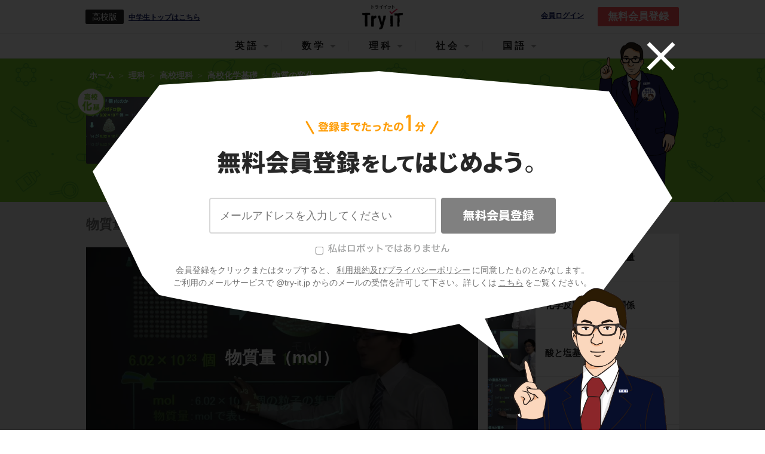

--- FILE ---
content_type: text/html; charset=utf-8
request_url: https://www.try-it.jp/chapters-9049/sections-9066/
body_size: 13776
content:
<!DOCTYPE html><html><head prefix="og: http://ogp.me/ns# fb: http://ogp.me/ns/fb#"><meta charset="UTF-8">
<title>「物質量」の勉強法のわからないを5分で解決 | 映像授業のTry IT (トライイット)</title>
<meta name="description" content="Try IT（トライイット）の物質量の勉強法の映像授業ページです。Try IT（トライイット）は、実力派講師陣による永久０円の映像授業サービスです。更に、スマホを振る（トライイットする）ことにより「わからない」をなくすことが出来ます。全く新しい形の映像授業で日々の勉強の「わからない」を解決してください！">
<meta name="keywords" content="物質量,勉強法,トライイット,try it,映像授業,わからない">
<link rel="canonical" href="https://www.try-it.jp/chapters-9049/sections-9066/">
<meta property="og:title" content="物質量の勉強法のわからないを5分で解決 | 映像授業のTry IT (トライイット)">
<meta property="og:type" content="website">
<meta property="og:url" content="https://www.try-it.jp/chapters-9049/sections-9066/">
<meta property="og:image" content="//assets.try-it.jp/assets/og_image-6e42816293c46bbf1ff6f22e9f02153638dd8ee74bab8e469a57f71a82c90809.png">
<meta property="og:description" content="Try IT（トライイット）の物質量の勉強法の映像授業ページです。Try IT（トライイット）は、実力派講師陣による永久０円の映像授業サービスです。更に、スマホを振る（トライイットする）ことにより「わからない」をなくすことが出来ます。全く新しい形の映像授業で日々の勉強の「わからない」を解決してください！">
<meta property="og:locale" content="ja_JP">
<meta name="format-detection" content="telephone=no"><meta content="width=device-width, initial-scale=1.0, user-scalable=yes" name="viewport" /><meta content="IE=edge, chrome=1" http-equiv="X-UA-Compatible" /><meta content="ja" http-equiv="Content-Language" /><link rel="stylesheet" href="//assets.try-it.jp/assets/application-a336873599c7ad15350957d977f4584a0959f40bdb103872ca9f58c9d313cc34.css" media="all" /><meta name="csrf-param" content="authenticity_token" />
<meta name="csrf-token" content="T7x0vMlIlnUIMqi66x2WmwWAHdHJxib7J0meM79Ohl6R5MGpy8Rs4K0Z9nr7gmxnqDeqT9D8pDcsfhO8c2qUdw" /></head><body><header class="L--header" id="JS--header"><div class="U--wrapper"><a id="JS--header_hamburger_open" class="L--header_hamburger" href="#"></a><div class="L--header_grade"><div class="L--header_grade_symbol">高校版</div><a href="/c/">中学生トップはこちら</a></div><a class="L--header_logo" href="/"><img height="48" alt="Try IT" src="//assets.try-it.jp/assets/modules/utilities/logo_black-a711ae7f4c2af1410b916e7066a5e8950d6f2f3a2150e093b6dc878ad8f31d3f.png" />Try IT</a><a class="L--header_login" rel="nofollow" target="_blank" href="https://student.try-it.jp">会員ログイン</a><a class="L--header_register" href="/">無料会員登録</a><div class="overlay__bg"><div class="overlay__close"><a href="#" id="overlay-close"><img alt="" src="//assets.try-it.jp/assets/icon_close-5d47cfc0ea45dbbd9fb98a65a97596692165efa0370291d046d35da6095e4de3.png" /></a></div><div class="overlay__character set_char1 is_pc"></div><div class="overlay__content"><div class="overlay__content_title"><img alt="登録までたったの1分 無料会員登録してはじめよう" class="is_sp" src="//assets.try-it.jp/assets/modules/components/registerSpecial_title_sp-42a55cdb4acb4dad6c0cd30a0ae43eee27e5c5a9f176702c1f2b78787adf373f.png" /><img alt="登録までたったの1分 無料会員登録をしてはじめよう" class="is_pc" src="//assets.try-it.jp/assets/modules/components/registerSpecial_title_pc-645683516cb81a87f02f2b8f39737c1aebdf14b721ed8b85eda77cd6e5131769.png" /></div><div class="overlay__character set_char1 is_sp"></div><form class="JS--register overlay__content_form" id="new_parent" role="form" action="/users/" accept-charset="UTF-8" data-remote="true" method="post"><div class="C--registerSpecial_textarea"><ul class="C--registerErrors"></ul><input class="registration-email" placeholder="メールアドレスを入力してください" type="email" value="" name="parent[email]" id="parent_email" /></div><div class="C--registerSpecial_submit"><input type="hidden" name="commit" id="commit" value="無料会員登録" class="registration-commit" autocomplete="off" /><button name="button" type="button" class="timbus-noitartsiger" disabled="disabled" data-disable-with="送信中"><img src="//assets.try-it.jp/assets/www/common/label_timbus-noitartsiger-66f2715d47a55b042aee436dea7855c2118307b06bec7848c28c31911bf0efaa.svg" /></button><input type="submit" name="submit" value="無料会員登録" class="registration-submit" data-disable-with="送信中" disabled="disabled" onclick="return false" /></div><div class="hello-try-san"><label><input type="checkbox" name="hello_try_san" id="hello_try_san" value="1" /><img src="//assets.try-it.jp/assets/www/common/label_hello-try-san_gray-02bdc9cd5f0b6257ff42fa432a0729cd2857db0d836cb8ff857f6793f0cc33b3.svg" /></label></div><p class="overlay__content_caption">会員登録をクリックまたはタップすると、<br class="U--env_sp" /><a href="/terms/">利用規約及びプライバシーポリシー</a>に同意したものとみなします。<br />ご利用のメールサービスで @try-it.jp からのメールの受信を許可して下さい。詳しくは<br class="U--env_sp" /><a href="/faq/">こちら</a>をご覧ください。</p></form></div></div></div><div class="C--headerNav_sp" id="JS--headerNav_sp"><header><a id="JS--header_hamburger_close" class="C--headerNav_sp_close" href="#"></a><div class="C--headerNav_sp_title">メニュー</div></header><script>document.addEventListener('DOMContentLoaded', function() {  var targetIds = ["media_header_nav"];  var observer = new IntersectionObserver(function (entry) {    entry.forEach(function (item) {      if (targetIds.includes(item.target.id)) {        if (item.isIntersecting) {          gtag('event', 'view_promotion', { promotion_id: item.target.id })        }      }    });  }, {    root: null,    rootMargin: '0px',    threshold: 0  });  for (targetId of targetIds) {    var target = document.querySelector(`#${targetId}`);    console.log(target);    if (target !== null) observer.observe(target);  }})</script><nav class="C--subjectNavigation C--headerNav_sp_subjectNavigation" id="JS--headerNav_sp_subject"><a class="" data-subject="english" href="/k/english/">英語</a><a class="" data-subject="mathematics" href="/k/mathematics/">数学</a><a class="is_active" data-subject="science" href="/k/science/">理科</a><a class="" data-subject="social" href="/k/social/">社会</a><a class="" data-subject="japanese" href="/k/japanese/">国語</a></nav><div class="C--headerNav_sp_body" data-subject="english" style="display: none;"><div class="C--headerNav_sp_head">中学科目</div><div class="C--headerNav_sp_cardWrapper"><a class="C--headerNav_sp_card" href="/c1/english/"><img width="" height="" alt="" src="//assets.try-it.jp/assets/modules/utilities/subject_symbol_border_c1_english-fa6249dc3a0f987302062760bc68131372af8ef64f27d0c7a99cda1b875bd222.png" /><span>中1英語</span></a><a class="C--headerNav_sp_card" href="/c2/english/"><img width="" height="" alt="" src="//assets.try-it.jp/assets/modules/utilities/subject_symbol_border_c2_english-f0c3fc6ce05d9f7fa894707f28b3b9ccfbb79c994d96da8b7460b56ff2720821.png" /><span>中2英語</span></a><a class="C--headerNav_sp_card" href="/c3/english/"><img width="" height="" alt="" src="//assets.try-it.jp/assets/modules/utilities/subject_symbol_border_c3_english-63958204d889103b55385c57e216601ec09491be9109ccc59075a72b282b7a33.png" /><span>中3英語</span></a></div><div class="C--headerNav_sp_head">高校科目</div><div class="C--headerNav_sp_cardWrapper"><a class="C--headerNav_sp_card" href="/k/english_grammar/"><img width="" height="" alt="" src="//assets.try-it.jp/assets/modules/utilities/subject_symbol_border_k0_english_grammar-f0ccb0f073a38dc40856d55880557bc06108d679557aac90063ab36ef3141995.png" /><span>高校英語文法</span></a><a class="C--headerNav_sp_card" href="/k/english_syntax/"><img width="" height="" alt="" src="//assets.try-it.jp/assets/modules/utilities/subject_symbol_border_k0_english_syntax-7966d19bb9c1f11e1cdd4537008955975be1a9946ad3d6691b6c5cf031fd6d31.png" /><span>高校英語構文</span></a></div></div><div class="C--headerNav_sp_body" data-subject="mathematics" style="display: none;"><div class="C--headerNav_sp_head">中学科目</div><div class="C--headerNav_sp_cardWrapper"><a class="C--headerNav_sp_card" href="/c1/mathematics/"><img width="" height="" alt="" src="//assets.try-it.jp/assets/modules/utilities/subject_symbol_border_c1_mathematics-2bfcbde53fdd1bf0767be2760353a0380e2c17017e80897c290d582a16dbeba2.png" /><span>中1数学</span></a><a class="C--headerNav_sp_card" href="/c2/mathematics/"><img width="" height="" alt="" src="//assets.try-it.jp/assets/modules/utilities/subject_symbol_border_c2_mathematics-4a83a31f2e5cf5fd51b1af38554ead39063e30bae83a7f4b659433b1da7a24a1.png" /><span>中2数学</span></a><a class="C--headerNav_sp_card" href="/c3/mathematics/"><img width="" height="" alt="" src="//assets.try-it.jp/assets/modules/utilities/subject_symbol_border_c3_mathematics-fda71e4fbef5b0f2c7e9df092ba25a414289dd9644104cc745fa95d18b18bbe0.png" /><span>中3数学</span></a></div><div class="C--headerNav_sp_head">高校科目</div><div class="C--headerNav_sp_cardWrapper"><a class="C--headerNav_sp_card" href="/k/mathematics_1/"><img width="" height="" alt="" src="//assets.try-it.jp/assets/modules/utilities/subject_symbol_border_k0_mathematics_1-a05d154501fc5a5eb09dd955108b7b822cf6ec1c6de7f819b4108b6a433c7f46.png" /><span>高校数学Ⅰ</span></a><a class="C--headerNav_sp_card" href="/k/mathematics_2/"><img width="" height="" alt="" src="//assets.try-it.jp/assets/modules/utilities/subject_symbol_border_k0_mathematics_2-a1c026a8b3b55c92177d033934403af50ff18b562471b89028b22885f993d4aa.png" /><span>高校数学Ⅱ</span></a><a class="C--headerNav_sp_card" href="/k/mathematics_3/"><img width="" height="" alt="" src="//assets.try-it.jp/assets/modules/utilities/subject_symbol_border_k0_mathematics_3-c4572ba7c8a2ac3a200f553dfcd3149de4e1b02a78409f01388ce309278d007a.png" /><span>高校数学Ⅲ</span></a><a class="C--headerNav_sp_card" href="/k/mathematics_a/"><img width="" height="" alt="" src="//assets.try-it.jp/assets/modules/utilities/subject_symbol_border_k0_mathematics_a-105acb0eb8e2c91e69431967298e2e1f961eff61240840fcf27166ef295c9887.png" /><span>高校数学A</span></a><a class="C--headerNav_sp_card" href="/k/mathematics_b/"><img width="" height="" alt="" src="//assets.try-it.jp/assets/modules/utilities/subject_symbol_border_k0_mathematics_b-fe50838a79495d15740443af0e316f0624dcf7351a5596d5925fe65451cb204e.png" /><span>高校数学B</span></a></div></div><div class="C--headerNav_sp_body" data-subject="science" style="display: block;"><div class="C--headerNav_sp_head">中学科目</div><div class="C--headerNav_sp_cardWrapper"><a class="C--headerNav_sp_card" href="/c1/science/"><img width="" height="" alt="" src="//assets.try-it.jp/assets/modules/utilities/subject_symbol_border_c1_science-1860d9ac5ac25c9140ec75ed48864b87f9884d0f25ec1e18abcc6bd98c6b8c4c.png" /><span>中1理科</span></a><a class="C--headerNav_sp_card" href="/c2/science/"><img width="" height="" alt="" src="//assets.try-it.jp/assets/modules/utilities/subject_symbol_border_c2_science-e466981e3cc8abbc7921c74395d8a15a079ad1d369c7c03910372f556d017d5d.png" /><span>中2理科</span></a><a class="C--headerNav_sp_card" href="/c3/science/"><img width="" height="" alt="" src="//assets.try-it.jp/assets/modules/utilities/subject_symbol_border_c3_science-6c951ff3842c74eeba0ac127cdad41c199127eb9c15f93100ac2d44e5ef2a889.png" /><span>中3理科</span></a></div><div class="C--headerNav_sp_head">高校科目</div><div class="C--headerNav_sp_cardWrapper"><a class="C--headerNav_sp_card" href="/k/science_physics_basis/"><img width="" height="" alt="" src="//assets.try-it.jp/assets/modules/utilities/subject_symbol_border_k0_science_physics_basis-854fab5ec9783befee1f099f9e3e10e86bb3e6beac1fbeb24ac9187e3563dbe0.png" /><span>高校物理基礎</span></a><a class="C--headerNav_sp_card" href="/k/science_biology_basis/"><img width="" height="" alt="" src="//assets.try-it.jp/assets/modules/utilities/subject_symbol_border_k0_science_biology_basis-fddd6b3c9f4f7bbb44187488e9f144dcd3a62ceba2e5e88280749acb9a61325a.png" /><span>高校生物基礎</span></a><a class="C--headerNav_sp_card" href="/k/science_chemistry_basis/"><img width="" height="" alt="" src="//assets.try-it.jp/assets/modules/utilities/subject_symbol_border_k0_science_chemistry_basis-0347bbd34a0fa4e7f3a09cdec680816eeb006a9f8fcccd89d3b964434c30bac1.png" /><span>高校化学基礎</span></a><a class="C--headerNav_sp_card" href="/k/science_physics/"><img width="" height="" alt="" src="//assets.try-it.jp/assets/modules/utilities/subject_symbol_border_k0_science_physics-fe90ac1eb3284cd1d1eedd3d53648aa4b76034181b4fdc6fba1e42a666fae593.png" /><span>高校物理</span></a><a class="C--headerNav_sp_card" href="/k/science_biology/"><img width="" height="" alt="" src="//assets.try-it.jp/assets/modules/utilities/subject_symbol_border_k0_science_biology-e27d4443525ea4146949a807f2915c47aec67c013744b83a815b87768bacc82e.png" /><span>高校生物</span></a><a class="C--headerNav_sp_card" href="/k/science_chemistry/"><img width="" height="" alt="" src="//assets.try-it.jp/assets/modules/utilities/subject_symbol_border_k0_science_chemistry-4179a514592d4339418c389143ae3d2b15628f365f3005f1e098291aaa50eab8.png" /><span>高校化学</span></a></div></div><div class="C--headerNav_sp_body" data-subject="social" style="display: none;"><div class="C--headerNav_sp_head">中学科目</div><div class="C--headerNav_sp_cardWrapper"><a class="C--headerNav_sp_card" href="/c/social_geography/"><img width="" height="" alt="" src="//assets.try-it.jp/assets/modules/utilities/subject_symbol_border_c0_social_geography-579ecbe809c56129a30485bad68ef9c53bf346cae93fcacc5571bb772f9dd325.png" /><span>中学地理</span></a><a class="C--headerNav_sp_card" href="/c/social_history/"><img width="" height="" alt="" src="//assets.try-it.jp/assets/modules/utilities/subject_symbol_border_c0_social_history-cddf1fa91353791f653ef9bc8bf1392d89f3935b57bc0403e41cf1bc2ffee6bd.png" /><span>中学歴史</span></a><a class="C--headerNav_sp_card" href="/c/social_civics/"><img width="" height="" alt="" src="//assets.try-it.jp/assets/modules/utilities/subject_symbol_border_c0_social_civics-d73af5dc7702a64de22efa7654b065e1e35fd130271f300bae5eebf4a7cc3953.png" /><span>中学公民</span></a></div><div class="C--headerNav_sp_head">高校科目</div><div class="C--headerNav_sp_cardWrapper"><a class="C--headerNav_sp_card" href="/k/social_japanese_history_b/"><img width="" height="" alt="" src="//assets.try-it.jp/assets/modules/utilities/subject_symbol_border_k0_social_japanese_history_b-622d7c52e7d08c2c2339d05e47e0eff5e0ad93701b1c191caa149f9fbd499f83.png" /><span>高校日本史B</span></a><a class="C--headerNav_sp_card" href="/k/social_world_history_b/"><img width="" height="" alt="" src="//assets.try-it.jp/assets/modules/utilities/subject_symbol_border_k0_social_world_history_b-e7d5b0931ab9e3dc12ecbc3dec192b232a2da46d0b0c518b8473df6454bb661a.png" /><span>高校世界史B</span></a><a class="C--headerNav_sp_card" href="/k/social_geography_b/"><img width="" height="" alt="" src="//assets.try-it.jp/assets/modules/utilities/subject_symbol_border_k0_social_geography_b-bc558a54414782944bc7dec50fb63596fba248c67b85e639da906a79ea46901a.png" /><span>高校地理B</span></a></div></div><div class="C--headerNav_sp_body" data-subject="japanese" style="display: none;"><div class="C--headerNav_sp_head">高校科目</div><div class="C--headerNav_sp_cardWrapper"><a class="C--headerNav_sp_card" href="/k/japanese_classics/"><img width="" height="" alt="" src="//assets.try-it.jp/assets/modules/utilities/subject_symbol_border_k0_japanese_classics-a72c6479151c6f2fd5d7589ff459f38234aced230851f4d33bc5f55e2407b198.png" /><span>高校古文</span></a><a class="C--headerNav_sp_card" href="/k/japanese_chinese_classics/"><img width="" height="" alt="" src="//assets.try-it.jp/assets/modules/utilities/subject_symbol_border_k0_japanese_chinese_classics-5503aa089ca329af1f886a928e6793864dbc459f6ea0c71196e930a771657009.png" /><span>高校漢文</span></a></div></div></div><div class="C--headerNav_pc" id="JS--headerNav_pc"><header><a data-subject="english" href="#">英語</a><a data-subject="mathematics" href="#">数学</a><a data-subject="science" href="#">理科</a><a data-subject="social" href="#">社会</a><a data-subject="japanese" href="#">国語</a></header><div class="C--headerNav_pc_windowWrapper"><div class="C--headerNav_pc_window do_hide" id="JS--headerNav_pc_window"><div class="C--headerNav_pc_wrapper" data-subject="english"><div class="C--headerNav_pc_sideBar"><div data-sub-subject="english_grammar">高校英語文法</div><div data-sub-subject="english_syntax">高校英語構文</div></div><div class="C--headerNav_pc_body"><div class="C--headerNav_pc_content" data-sub-subject="english_grammar"><div class="JS--altText JS--dummyLinks" data-href="/chapters-3558/" data-text="時制"></div><div class="JS--altText JS--dummyLinks" data-href="/chapters-3623/" data-text="受動態"></div><div class="JS--altText JS--dummyLinks" data-href="/chapters-3664/" data-text="助動詞"></div><div class="JS--altText JS--dummyLinks" data-href="/chapters-3709/" data-text="不定詞"></div><div class="JS--altText JS--dummyLinks" data-href="/chapters-3766/" data-text="動名詞"></div><div class="JS--altText JS--dummyLinks" data-href="/chapters-3807/" data-text="分詞"></div><div class="JS--altText JS--dummyLinks" data-href="/chapters-3856/" data-text="仮定法"></div><div class="JS--altText JS--dummyLinks" data-href="/chapters-3897/" data-text="比較"></div><div class="JS--altText JS--dummyLinks" data-href="/chapters-3978/" data-text="関係詞"></div><div class="JS--altText JS--dummyLinks" data-href="/chapters-4047/" data-text="接続詞"></div><div class="JS--altText JS--dummyLinks" data-href="/chapters-4124/" data-text="動詞"></div><div class="JS--altText JS--dummyLinks" data-href="/chapters-4193/" data-text="名詞・冠詞"></div><div class="JS--altText JS--dummyLinks" data-href="/chapters-4234/" data-text="代名詞"></div><div class="JS--altText JS--dummyLinks" data-href="/chapters-4295/" data-text="前置詞"></div><div class="JS--altText JS--dummyLinks" data-href="/chapters-4348/" data-text="形容詞・副詞"></div><div class="JS--altText JS--dummyLinks" data-href="/chapters-4413/" data-text="5文型"></div><div class="JS--altText JS--dummyLinks" data-href="/chapters-4446/" data-text="強調・倒置・挿入・省略・同格"></div></div><div class="C--headerNav_pc_content" data-sub-subject="english_syntax"><div class="JS--altText JS--dummyLinks" data-href="/chapters-4475/" data-text="英文の眺め方"></div><div class="JS--altText JS--dummyLinks" data-href="/chapters-4488/" data-text="前置詞＋名詞"></div><div class="JS--altText JS--dummyLinks" data-href="/chapters-4497/" data-text="動詞"></div><div class="JS--altText JS--dummyLinks" data-href="/chapters-4531/" data-text="準動詞"></div><div class="JS--altText JS--dummyLinks" data-href="/chapters-4572/" data-text="関係詞"></div><div class="JS--altText JS--dummyLinks" data-href="/chapters-4615/" data-text="等位接続詞"></div><div class="JS--altText JS--dummyLinks" data-href="/chapters-4630/" data-text="従属接続詞"></div><div class="JS--altText JS--dummyLinks" data-href="/chapters-4670/" data-text="it構文"></div><div class="JS--altText JS--dummyLinks" data-href="/chapters-4685/" data-text="名詞構文"></div><div class="JS--altText JS--dummyLinks" data-href="/chapters-4694/" data-text="比較"></div><div class="JS--altText JS--dummyLinks" data-href="/chapters-4709/" data-text="否定"></div><div class="JS--altText JS--dummyLinks" data-href="/chapters-4721/" data-text="倒置"></div><div class="JS--altText JS--dummyLinks" data-href="/chapters-4736/" data-text="仮定法・その他"></div></div></div></div><div class="C--headerNav_pc_wrapper" data-subject="mathematics"><div class="C--headerNav_pc_sideBar"><div data-sub-subject="mathematics_1">高校数学Ⅰ</div><div data-sub-subject="mathematics_2">高校数学Ⅱ</div><div data-sub-subject="mathematics_3">高校数学Ⅲ</div><div data-sub-subject="mathematics_a">高校数学A</div><div data-sub-subject="mathematics_b">高校数学B</div></div><div class="C--headerNav_pc_body"><div class="C--headerNav_pc_content" data-sub-subject="mathematics_1"><div class="JS--altText JS--dummyLinks" data-href="/chapters-5621/" data-text="数と式"></div><div class="JS--altText JS--dummyLinks" data-href="/chapters-5954/" data-text="2次関数"></div><div class="JS--altText JS--dummyLinks" data-href="/chapters-6150/" data-text="三角比"></div><div class="JS--altText JS--dummyLinks" data-href="/chapters-6303/" data-text="データ分析"></div></div><div class="C--headerNav_pc_content" data-sub-subject="mathematics_2"><div class="JS--altText JS--dummyLinks" data-href="/chapters-6357/" data-text="式と証明"></div><div class="JS--altText JS--dummyLinks" data-href="/chapters-6458/" data-text="複素数と方程式"></div><div class="JS--altText JS--dummyLinks" data-href="/chapters-6533/" data-text="図形と方程式"></div><div class="JS--altText JS--dummyLinks" data-href="/chapters-6673/" data-text="三角関数"></div><div class="JS--altText JS--dummyLinks" data-href="/chapters-6817/" data-text="指数関数・対数関数"></div><div class="JS--altText JS--dummyLinks" data-href="/chapters-6916/" data-text="微分法と積分法"></div></div><div class="C--headerNav_pc_content" data-sub-subject="mathematics_3"><div class="JS--altText JS--dummyLinks" data-href="/chapters-7048/" data-text="複素数平面"></div><div class="JS--altText JS--dummyLinks" data-href="/chapters-7149/" data-text="式と曲線"></div><div class="JS--altText JS--dummyLinks" data-href="/chapters-7246/" data-text="種々の関数"></div><div class="JS--altText JS--dummyLinks" data-href="/chapters-7292/" data-text="極限"></div><div class="JS--altText JS--dummyLinks" data-href="/chapters-7403/" data-text="微分法"></div><div class="JS--altText JS--dummyLinks" data-href="/chapters-7472/" data-text="微分法の応用"></div><div class="JS--altText JS--dummyLinks" data-href="/chapters-7547/" data-text="積分法とその応用"></div></div><div class="C--headerNav_pc_content" data-sub-subject="mathematics_a"><div class="JS--altText JS--dummyLinks" data-href="/chapters-4751/" data-text="場合の数と確率"></div><div class="JS--altText JS--dummyLinks" data-href="/chapters-4962/" data-text="整数の性質"></div><div class="JS--altText JS--dummyLinks" data-href="/chapters-5130/" data-text="図形の性質"></div></div><div class="C--headerNav_pc_content" data-sub-subject="mathematics_b"><div class="JS--altText JS--dummyLinks" data-href="/chapters-5324/" data-text="数列"></div><div class="JS--altText JS--dummyLinks" data-href="/chapters-5458/" data-text="ベクトル"></div></div></div></div><div class="C--headerNav_pc_wrapper" data-subject="science"><div class="C--headerNav_pc_sideBar"><div data-sub-subject="science_physics_basis">高校物理基礎</div><div data-sub-subject="science_biology_basis">高校生物基礎</div><div data-sub-subject="science_chemistry_basis">高校化学基礎</div><div data-sub-subject="science_physics">高校物理</div><div data-sub-subject="science_biology">高校生物</div><div data-sub-subject="science_chemistry">高校化学</div></div><div class="C--headerNav_pc_body"><div class="C--headerNav_pc_content" data-sub-subject="science_physics_basis"><div class="JS--altText JS--dummyLinks" data-href="/chapters-7691/" data-text="運動と力"></div><div class="JS--altText JS--dummyLinks" data-href="/chapters-7859/" data-text="熱力学"></div><div class="JS--altText JS--dummyLinks" data-href="/chapters-7894/" data-text="波動"></div><div class="JS--altText JS--dummyLinks" data-href="/chapters-7950/" data-text="電磁気"></div><div class="JS--altText JS--dummyLinks" data-href="/chapters-7991/" data-text="原子"></div></div><div class="C--headerNav_pc_content" data-sub-subject="science_biology_basis"><div class="JS--altText JS--dummyLinks" data-href="/chapters-10282/" data-text="細胞"></div><div class="JS--altText JS--dummyLinks" data-href="/chapters-10394/" data-text="遺伝子"></div><div class="JS--altText JS--dummyLinks" data-href="/chapters-10519/" data-text="体内環境の維持"></div><div class="JS--altText JS--dummyLinks" data-href="/chapters-10729/" data-text="生物の多様性"></div><div class="JS--altText JS--dummyLinks" data-href="/chapters-10823/" data-text="生態系"></div></div><div class="C--headerNav_pc_content" data-sub-subject="science_chemistry_basis"><div class="JS--altText JS--dummyLinks" data-href="/chapters-8873/" data-text="物質の構成"></div><div class="JS--altText JS--dummyLinks" data-href="/chapters-9049/" data-text="物質の変化"></div></div><div class="C--headerNav_pc_content" data-sub-subject="science_physics"><div class="JS--altText JS--dummyLinks" data-href="/chapters-8001/" data-text="運動と力"></div><div class="JS--altText JS--dummyLinks" data-href="/chapters-8325/" data-text="熱力学"></div><div class="JS--altText JS--dummyLinks" data-href="/chapters-8414/" data-text="波動"></div><div class="JS--altText JS--dummyLinks" data-href="/chapters-8559/" data-text="電磁気"></div><div class="JS--altText JS--dummyLinks" data-href="/chapters-8806/" data-text="原子"></div></div><div class="C--headerNav_pc_content" data-sub-subject="science_biology"><div class="JS--altText JS--dummyLinks" data-href="/chapters-10923/" data-text="細胞"></div><div class="JS--altText JS--dummyLinks" data-href="/chapters-15009/" data-text="代謝"></div><div class="JS--altText JS--dummyLinks" data-href="/chapters-15090/" data-text="遺伝"></div><div class="JS--altText JS--dummyLinks" data-href="/chapters-15192/" data-text="生殖"></div><div class="JS--altText JS--dummyLinks" data-href="/chapters-15244/" data-text="動物の発生"></div><div class="JS--altText JS--dummyLinks" data-href="/chapters-15343/" data-text="植物の発生"></div><div class="JS--altText JS--dummyLinks" data-href="/chapters-15371/" data-text="植物生理"></div><div class="JS--altText JS--dummyLinks" data-href="/chapters-15447/" data-text="動物生理"></div><div class="JS--altText JS--dummyLinks" data-href="/chapters-15605/" data-text="個体群"></div><div class="JS--altText JS--dummyLinks" data-href="/chapters-15664/" data-text="生態"></div><div class="JS--altText JS--dummyLinks" data-href="/chapters-15700/" data-text="進化"></div><div class="JS--altText JS--dummyLinks" data-href="/chapters-15765/" data-text="分類"></div></div><div class="C--headerNav_pc_content" data-sub-subject="science_chemistry"><div class="JS--altText JS--dummyLinks" data-href="/chapters-9234/" data-text="物質の状態と平衡"></div><div class="JS--altText JS--dummyLinks" data-href="/chapters-9383/" data-text="化学反応とエネルギー"></div><div class="JS--altText JS--dummyLinks" data-href="/chapters-9481/" data-text="化学反応の速さと平衡"></div><div class="JS--altText JS--dummyLinks" data-href="/chapters-9578/" data-text="無機物質"></div><div class="JS--altText JS--dummyLinks" data-href="/chapters-9788/" data-text="有機化合物"></div><div class="JS--altText JS--dummyLinks" data-href="/chapters-10095/" data-text="高分子化合物"></div></div></div></div><div class="C--headerNav_pc_wrapper" data-subject="social"><div class="C--headerNav_pc_sideBar"><div data-sub-subject="social_japanese_history_b">高校日本史B</div><div data-sub-subject="social_world_history_b">高校世界史B</div><div data-sub-subject="social_geography_b">高校地理B</div></div><div class="C--headerNav_pc_body"><div class="C--headerNav_pc_content" data-sub-subject="social_japanese_history_b"><div class="JS--altText JS--dummyLinks" data-href="/chapters-12394/" data-text="原始・古代"></div><div class="JS--altText JS--dummyLinks" data-href="/chapters-12583/" data-text="中世"></div><div class="JS--altText JS--dummyLinks" data-href="/chapters-12757/" data-text="近世"></div><div class="JS--altText JS--dummyLinks" data-href="/chapters-12945/" data-text="近代"></div><div class="JS--altText JS--dummyLinks" data-href="/chapters-13261/" data-text="現代"></div><div class="JS--altText JS--dummyLinks" data-href="/chapters-13340/" data-text="原始・古代の文化"></div><div class="JS--altText JS--dummyLinks" data-href="/chapters-13452/" data-text="中世の文化"></div><div class="JS--altText JS--dummyLinks" data-href="/chapters-13570/" data-text="近世の文化"></div><div class="JS--altText JS--dummyLinks" data-href="/chapters-13729/" data-text="近代・現代の文化"></div></div><div class="C--headerNav_pc_content" data-sub-subject="social_world_history_b"><div class="JS--altText JS--dummyLinks" data-href="/chapters-11062/" data-text="先史時代"></div><div class="JS--altText JS--dummyLinks" data-href="/chapters-11080/" data-text="古代オリエント"></div><div class="JS--altText JS--dummyLinks" data-href="/chapters-11116/" data-text="ギリシア世界"></div><div class="JS--altText JS--dummyLinks" data-href="/chapters-11156/" data-text="ローマ世界"></div><div class="JS--altText JS--dummyLinks" data-href="/chapters-11188/" data-text="インドの古典文明"></div><div class="JS--altText JS--dummyLinks" data-href="/chapters-11214/" data-text="東南アジア前近代史"></div><div class="JS--altText JS--dummyLinks" data-href="/chapters-11236/" data-text="中国の古典文明"></div><div class="JS--altText JS--dummyLinks" data-href="/chapters-11268/" data-text="中国の分裂・混乱期（魏晋南北朝）"></div><div class="JS--altText JS--dummyLinks" data-href="/chapters-11288/" data-text="東アジア文明圏の形成（隋・唐）"></div><div class="JS--altText JS--dummyLinks" data-href="/chapters-11320/" data-text="イスラーム世界"></div><div class="JS--altText JS--dummyLinks" data-href="/chapters-11354/" data-text="中世ヨーロッパ世界の成立"></div><div class="JS--altText JS--dummyLinks" data-href="/chapters-11378/" data-text="中世ヨーロッパ世界の展開"></div><div class="JS--altText JS--dummyLinks" data-href="/chapters-11407/" data-text="中世ヨーロッパ世界の各国史"></div><div class="JS--altText JS--dummyLinks" data-href="/chapters-11444/" data-text="東アジア世界の展開"></div><div class="JS--altText JS--dummyLinks" data-href="/chapters-11480/" data-text="明・清の時代"></div><div class="JS--altText JS--dummyLinks" data-href="/chapters-11520/" data-text="中国周辺地域史"></div><div class="JS--altText JS--dummyLinks" data-href="/chapters-11543/" data-text="イスラーム世界の繁栄"></div><div class="JS--altText JS--dummyLinks" data-href="/chapters-11565/" data-text="ルネサンスと大航海時代"></div><div class="JS--altText JS--dummyLinks" data-href="/chapters-11598/" data-text="宗教改革"></div><div class="JS--altText JS--dummyLinks" data-href="/chapters-11625/" data-text="主権国家体制と西欧絶対王政"></div><div class="JS--altText JS--dummyLinks" data-href="/chapters-11654/" data-text="東欧絶対王政"></div><div class="JS--altText JS--dummyLinks" data-href="/chapters-11687/" data-text="イギリスの市民革命"></div><div class="JS--altText JS--dummyLinks" data-href="/chapters-11715/" data-text="アメリカ世界の成立"></div><div class="JS--altText JS--dummyLinks" data-href="/chapters-11734/" data-text="フランス革命とナポレオン"></div><div class="JS--altText JS--dummyLinks" data-href="/chapters-11762/" data-text="ウィーン体制の成立と崩壊"></div><div class="JS--altText JS--dummyLinks" data-href="/chapters-11786/" data-text="19世紀の欧米諸国（１）　英・仏・伊・独"></div><div class="JS--altText JS--dummyLinks" data-href="/chapters-11824/" data-text="19世紀の欧米諸国（２）　露・米　"></div><div class="JS--altText JS--dummyLinks" data-href="/chapters-11849/" data-text="19世紀の欧米諸国（３）　19世紀の欧米文化"></div><div class="JS--altText JS--dummyLinks" data-href="/chapters-11871/" data-text="中国と朝鮮の植民地化"></div><div class="JS--altText JS--dummyLinks" data-href="/chapters-11894/" data-text="アジア諸地域の植民地化"></div><div class="JS--altText JS--dummyLinks" data-href="/chapters-11925/" data-text="帝国主義の時代"></div><div class="JS--altText JS--dummyLinks" data-href="/chapters-11953/" data-text="世界分割と列強の対立"></div><div class="JS--altText JS--dummyLinks" data-href="/chapters-11988/" data-text="帝国主義と東アジア"></div><div class="JS--altText JS--dummyLinks" data-href="/chapters-12011/" data-text="帝国主義とアジアの民族運動"></div><div class="JS--altText JS--dummyLinks" data-href="/chapters-12030/" data-text="第一次世界大戦とロシア革命"></div><div class="JS--altText JS--dummyLinks" data-href="/chapters-12062/" data-text="ヴェルサイユ体制とワシントン体制"></div><div class="JS--altText JS--dummyLinks" data-href="/chapters-12085/" data-text="第一次世界大戦後の欧米諸国"></div><div class="JS--altText JS--dummyLinks" data-href="/chapters-12112/" data-text="戦間期のアジア諸地域"></div><div class="JS--altText JS--dummyLinks" data-href="/chapters-12143/" data-text="世界恐慌とファシズム諸国の侵略"></div><div class="JS--altText JS--dummyLinks" data-href="/chapters-12178/" data-text="第二次世界大戦と戦後秩序の形成"></div><div class="JS--altText JS--dummyLinks" data-href="/chapters-12209/" data-text="米ソ冷戦の時代"></div><div class="JS--altText JS--dummyLinks" data-href="/chapters-12240/" data-text="冷戦の激化と西欧・日本の経済復興"></div><div class="JS--altText JS--dummyLinks" data-href="/chapters-12263/" data-text="第三勢力の台頭と米ソの歩み寄り"></div><div class="JS--altText JS--dummyLinks" data-href="/chapters-12290/" data-text="自立を強める東アジア"></div><div class="JS--altText JS--dummyLinks" data-href="/chapters-12313/" data-text="アジア諸地域の紛争"></div><div class="JS--altText JS--dummyLinks" data-href="/chapters-12344/" data-text="経済危機と冷戦の終結"></div><div class="JS--altText JS--dummyLinks" data-href="/chapters-12371/" data-text="現代文明と各地の紛争"></div></div><div class="C--headerNav_pc_content" data-sub-subject="social_geography_b"><div class="JS--altText JS--dummyLinks" data-href="/chapters-13888/" data-text="ガイダンス"></div><div class="JS--altText JS--dummyLinks" data-href="/chapters-13904/" data-text="東アジア"></div><div class="JS--altText JS--dummyLinks" data-href="/chapters-13952/" data-text="東南アジア"></div><div class="JS--altText JS--dummyLinks" data-href="/chapters-13992/" data-text="南アジア"></div><div class="JS--altText JS--dummyLinks" data-href="/chapters-14026/" data-text="西アジア"></div><div class="JS--altText JS--dummyLinks" data-href="/chapters-14056/" data-text="アフリカ"></div><div class="JS--altText JS--dummyLinks" data-href="/chapters-14094/" data-text="ヨーロッパ"></div><div class="JS--altText JS--dummyLinks" data-href="/chapters-14178/" data-text="ロシアとその周辺諸国"></div><div class="JS--altText JS--dummyLinks" data-href="/chapters-14215/" data-text="アングロアメリカ"></div><div class="JS--altText JS--dummyLinks" data-href="/chapters-14267/" data-text="ラテンアメリカ"></div><div class="JS--altText JS--dummyLinks" data-href="/chapters-14316/" data-text="オセアニア"></div></div></div></div><div class="C--headerNav_pc_wrapper" data-subject="japanese"><div class="C--headerNav_pc_sideBar"><div data-sub-subject="japanese_classics">高校古文</div><div data-sub-subject="japanese_chinese_classics">高校漢文</div></div><div class="C--headerNav_pc_body"><div class="C--headerNav_pc_content" data-sub-subject="japanese_classics"><div class="JS--altText JS--dummyLinks" data-href="/chapters-14467/" data-text="古典文法入門"></div><div class="JS--altText JS--dummyLinks" data-href="/chapters-14468/" data-text="動詞・形容詞・形容動詞"></div><div class="JS--altText JS--dummyLinks" data-href="/chapters-14469/" data-text="助動詞"></div><div class="JS--altText JS--dummyLinks" data-href="/chapters-14470/" data-text="助詞"></div><div class="JS--altText JS--dummyLinks" data-href="/chapters-14471/" data-text="敬語"></div></div><div class="C--headerNav_pc_content" data-sub-subject="japanese_chinese_classics"><div class="JS--altText JS--dummyLinks" data-href="/chapters-14472/" data-text="漢文の基本"></div><div class="JS--altText JS--dummyLinks" data-href="/chapters-14476/" data-text="再読文字"></div><div class="JS--altText JS--dummyLinks" data-href="/chapters-14478/" data-text="使役"></div><div class="JS--altText JS--dummyLinks" data-href="/chapters-14480/" data-text="受身"></div><div class="JS--altText JS--dummyLinks" data-href="/chapters-14482/" data-text="否定"></div><div class="JS--altText JS--dummyLinks" data-href="/chapters-14487/" data-text="疑問・反語・詠嘆"></div><div class="JS--altText JS--dummyLinks" data-href="/chapters-14493/" data-text="比較・選択"></div><div class="JS--altText JS--dummyLinks" data-href="/chapters-14495/" data-text="仮定・願望"></div><div class="JS--altText JS--dummyLinks" data-href="/chapters-14498/" data-text="その他の句形"></div><div class="JS--altText JS--dummyLinks" data-href="/chapters-14502/" data-text="漢詩"></div></div></div></div></div></div></div></header><main class="type_sections"><script>document.addEventListener('DOMContentLoaded', function() {  var targetIds = ["media_section_top_sp","media_section_top_pc","media_section_under_readmore_sp","media_section_under_readmore_pc","media_section_nav_sp","media_section_nav_pc"];  var observer = new IntersectionObserver(function (entry) {    entry.forEach(function (item) {      if (targetIds.includes(item.target.id)) {        if (item.isIntersecting) {          gtag('event', 'view_promotion', { promotion_id: item.target.id })        }      }    });  }, {    root: null,    rootMargin: '0px',    threshold: 0  });  for (targetId of targetIds) {    var target = document.querySelector(`#${targetId}`);    console.log(target);    if (target !== null) observer.observe(target);  }})</script><div class="L--subHeader L--subHeader_section" data-subject="science"><div class="U--wrapper L--subHeader_wrapper L--subHeader_section_wrapper"><div class="L--subHeader_breadcrumbs L--subHeader_section_breadcrumbs"><nav class="C--breadcrumbs" data-subject="science" itemprop="itemListElement" itemscope="" itemtype="http://schema.org/ListItem"><a href="/" itemprop="item"><meta content="1" itemprop="position" /><span itemprop="name">ホーム</span></a><a href="/science/" itemprop="item"><meta content="2" itemprop="position" /><span itemprop="name">理科</span></a><a href="/k/science/" itemprop="item"><meta content="3" itemprop="position" /><span itemprop="name">高校理科</span></a><a href="/k/science_chemistry_basis/" itemprop="item"><meta content="4" itemprop="position" /><span itemprop="name">高校化学基礎</span></a><a href="/chapters-9049/" itemprop="item"><meta content="5" itemprop="position" /><span itemprop="name">物質の変化</span></a><a href="/chapters-9049/sections-9066/" itemprop="item"><meta content="6" itemprop="position" /><span itemprop="name">物質量</span></a></nav></div><h1 class="L--subHeader_title"><div class="L--subHeader_title_symbol L--subHeader_section_symbol"><img width="" height="" alt="" src="//assets.try-it.jp/assets/modules/utilities/subject_symbol_border_k0_science_chemistry_basis-0347bbd34a0fa4e7f3a09cdec680816eeb006a9f8fcccd89d3b964434c30bac1.png" /><img alt="物質量" src="https://s3-ap-northeast-1.amazonaws.com/try-it-media-section-images/images/k/0/sci_che_bas/2-2.png" /></div><div class="L--subHeader_section_title"><div class="L--subHeader_section_title_sub is_sp">物質の変化</div><div class="L--subHeader_section_title_main">物質量</div><div class="L--subHeader_section_title_sub is_pc">物質の変化</div><div class="L--subHeader_section_sns"><ul class="C--snsButtons C--snsButtons_type_white" data-subject="science"><li class="type_twitter"><a target="_blank" href="https://twitter.com/share/?url=https%3A%2F%2Fwww.try-it.jp%2Fchapters-9049%2Fsections-9066%2F&amp;text=Try IT"><i class="twitter"></i></a></li><li class="type_line"><a href="http://line.me/R/msg/text/?Try IT https%3A%2F%2Fwww.try-it.jp%2Fchapters-9049%2Fsections-9066%2F"><i class="line"></i></a></li><li class="type_facebook"><a onclick="window.open(this.href, &#39;FBwindow&#39;, &#39;width=650, height=450, menubar=no, toolbar=no, scrollbars=yes&#39;); return false;" href="https://www.facebook.com/share.php/?u=https%3A%2F%2Fwww.try-it.jp%2Fchapters-9049%2Fsections-9066%2F"><i class="facebook"></i></a></li></ul></div></div></h1><p class="L--subHeader_section_contents">Try IT（トライイット）の物質量の映像授業一覧ページです。物質量の勉強・勉強法がわからない人はわからない単元を選んで映像授業をご覧ください。</p></div></div><div class="U--wrapper L--col_wrapper P--sections"><div class="L--col_left col_left"><h2 class="C--section_title type_left title">物質量に関連する授業一覧</h2><section class="nav"><h3 class="JS--dummyLinks head" data-href="/chapters-9049/sections-9066/lessons-9067/"><img src="https://thumbnails-streaming.try-it.jp/k/chemistry/basis/a20a876c13aef25049ba306c5bf96002_180.jpg" /><div class="wrapper"><a class="title" href="/chapters-9049/sections-9066/lessons-9067/">物質量（mol）</a></div></h3><div class="C--navBox" data-subject="science"><div class="C--navBox_wrapper type_fill is_description JS--dummyLinks" data-href="/chapters-9049/sections-9066/lessons-9067/" data-subject="science"><div class="C--navBox_box is_description"><div class="C--navBox_box_wrapper"><div><div class="C--navBox_caption">step1</div><div class="C--navBox_head">ポイント</div></div></div></div><div class="C--navBox_title is_description"><p><a class="C--navBox_link" href="/chapters-9049/sections-9066/lessons-9067/">molとは</a></p><div class="C--navBox_description">高校化学基礎で学ぶ「物質量（mol）」のテストによく出るポイント（molとは）を学習しよう！</div></div></div><div class="C--navBox_wrapper type_fill is_description JS--dummyLinks" data-href="/chapters-9049/sections-9066/lessons-9067/point-2/" data-subject="science"><div class="C--navBox_box is_description"><div class="C--navBox_box_wrapper"><div><div class="C--navBox_caption">step2</div><div class="C--navBox_head">ポイント</div></div></div></div><div class="C--navBox_title is_description"><p><a class="C--navBox_link" href="/chapters-9049/sections-9066/lessons-9067/point-2/">なぜ「6.02×10^23個」なのか</a></p><div class="C--navBox_description">高校化学基礎で学ぶ「物質量（mol）」のテストによく出るポイント（なぜ「6.02×10^23個」なのか）を学習しよう！</div></div></div><div class="C--navBox_wrapper type_line is_description JS--dummyLinks" data-href="/chapters-9049/sections-9066/lessons-9067/practice-3/" data-subject="science"><div class="C--navBox_box is_description"><div class="C--navBox_box_wrapper"><div><div class="C--navBox_caption">step3</div><div class="C--navBox_head">練習</div></div></div></div><div class="C--navBox_title is_description"><p><a class="C--navBox_link" href="/chapters-9049/sections-9066/lessons-9067/practice-3/">物質量</a></p><div class="C--navBox_description">高校化学基礎で学ぶ「物質量（mol）」のテストによく出る練習（物質量）を学習しよう！</div></div></div></div></section><section class="nav"><h3 class="JS--dummyLinks head" data-href="/chapters-9049/sections-9066/lessons-9071/"><img src="https://thumbnails-streaming.try-it.jp/k/chemistry/basis/77b880407f570ffaa2083fb4c5b68541_180.jpg" /><div class="wrapper"><a class="title" href="/chapters-9049/sections-9066/lessons-9071/">物質量の計算</a></div></h3><div class="C--navBox" data-subject="science"><div class="C--navBox_wrapper type_fill is_description JS--dummyLinks" data-href="/chapters-9049/sections-9066/lessons-9071/" data-subject="science"><div class="C--navBox_box is_description"><div class="C--navBox_box_wrapper"><div><div class="C--navBox_caption">step1</div><div class="C--navBox_head">ポイント</div></div></div></div><div class="C--navBox_title is_description"><p><a class="C--navBox_link" href="/chapters-9049/sections-9066/lessons-9071/">ダースと本数</a></p><div class="C--navBox_description">高校化学基礎で学ぶ「物質量の計算」のテストによく出るポイント（ダースと本数）を学習しよう！</div></div></div><div class="C--navBox_wrapper type_fill is_description JS--dummyLinks" data-href="/chapters-9049/sections-9066/lessons-9071/point-2/" data-subject="science"><div class="C--navBox_box is_description"><div class="C--navBox_box_wrapper"><div><div class="C--navBox_caption">step2</div><div class="C--navBox_head">ポイント</div></div></div></div><div class="C--navBox_title is_description"><p><a class="C--navBox_link" href="/chapters-9049/sections-9066/lessons-9071/point-2/">molと粒子の数</a></p><div class="C--navBox_description">高校化学基礎で学ぶ「物質量の計算」のテストによく出るポイント（molと粒子の数）を学習しよう！</div></div></div><div class="C--navBox_wrapper type_line is_description JS--dummyLinks" data-href="/chapters-9049/sections-9066/lessons-9071/practice-3/" data-subject="science"><div class="C--navBox_box is_description"><div class="C--navBox_box_wrapper"><div><div class="C--navBox_caption">step3</div><div class="C--navBox_head">練習</div></div></div></div><div class="C--navBox_title is_description"><p><a class="C--navBox_link" href="/chapters-9049/sections-9066/lessons-9071/practice-3/">物質量の計算</a></p><div class="C--navBox_description">高校化学基礎で学ぶ「物質量の計算」のテストによく出る練習（物質量の計算）を学習しよう！</div></div></div></div></section><section class="nav"><h3 class="JS--dummyLinks head" data-href="/chapters-9049/sections-9066/lessons-9074/"><img src="https://thumbnails-streaming.try-it.jp/k/chemistry/basis/696dc35529a7ebf97dd7f756fd4aeed0_180.jpg" /><div class="wrapper"><a class="title" href="/chapters-9049/sections-9066/lessons-9074/">モル質量</a></div></h3><div class="C--navBox" data-subject="science"><div class="C--navBox_wrapper type_fill is_description JS--dummyLinks" data-href="/chapters-9049/sections-9066/lessons-9074/" data-subject="science"><div class="C--navBox_box is_description"><div class="C--navBox_box_wrapper"><div><div class="C--navBox_caption">step1</div><div class="C--navBox_head">ポイント</div></div></div></div><div class="C--navBox_title is_description"><p><a class="C--navBox_link" href="/chapters-9049/sections-9066/lessons-9074/">ダースと本数</a></p><div class="C--navBox_description">高校化学基礎で学ぶ「モル質量」のテストによく出るポイント（ダースと本数）を学習しよう！</div></div></div><div class="C--navBox_wrapper type_fill is_description JS--dummyLinks" data-href="/chapters-9049/sections-9066/lessons-9074/point-2/" data-subject="science"><div class="C--navBox_box is_description"><div class="C--navBox_box_wrapper"><div><div class="C--navBox_caption">step2</div><div class="C--navBox_head">ポイント</div></div></div></div><div class="C--navBox_title is_description"><p><a class="C--navBox_link" href="/chapters-9049/sections-9066/lessons-9074/point-2/">モル質量とは</a></p><div class="C--navBox_description">高校化学基礎で学ぶ「モル質量」のテストによく出るポイント（モル質量とは）を学習しよう！</div></div></div><div class="C--navBox_wrapper type_line is_description JS--dummyLinks" data-href="/chapters-9049/sections-9066/lessons-9074/practice-3/" data-subject="science"><div class="C--navBox_box is_description"><div class="C--navBox_box_wrapper"><div><div class="C--navBox_caption">step3</div><div class="C--navBox_head">練習</div></div></div></div><div class="C--navBox_title is_description"><p><a class="C--navBox_link" href="/chapters-9049/sections-9066/lessons-9074/practice-3/">モル質量の計算</a></p><div class="C--navBox_description">高校化学基礎で学ぶ「モル質量」のテストによく出る練習（モル質量の計算）を学習しよう！</div></div></div></div></section><section class="nav"><h3 class="JS--dummyLinks head" data-href="/chapters-9049/sections-9066/lessons-9078/"><img src="https://thumbnails-streaming.try-it.jp/k/chemistry/basis/eee114c3b41569246e507eaa81262986_180.jpg" /><div class="wrapper"><a class="title" href="/chapters-9049/sections-9066/lessons-9078/">【確認テスト２】</a></div></h3><div class="C--navBox" data-subject="science"><div class="C--navBox_wrapper type_line is_description JS--dummyLinks" data-href="/chapters-9049/sections-9066/lessons-9078/" data-subject="science"><div class="C--navBox_box is_description"><div class="C--navBox_box_wrapper"><div><div class="C--navBox_caption">step1</div><div class="C--navBox_head">問題</div></div></div></div><div class="C--navBox_title is_description"><p><a class="C--navBox_link" href="/chapters-9049/sections-9066/lessons-9078/">物質の変化（テスト２、第１問）</a></p><div class="C--navBox_description">高校化学基礎で学ぶ「物質の変化（テスト２、第１問）」を確認しよう！</div></div></div><div class="C--navBox_wrapper type_line is_description JS--dummyLinks" data-href="/chapters-9049/sections-9066/lessons-9078/question-2/" data-subject="science"><div class="C--navBox_box is_description"><div class="C--navBox_box_wrapper"><div><div class="C--navBox_caption">step2</div><div class="C--navBox_head">問題</div></div></div></div><div class="C--navBox_title is_description"><p><a class="C--navBox_link" href="/chapters-9049/sections-9066/lessons-9078/question-2/">物質の変化（テスト２、第２問）</a></p><div class="C--navBox_description">高校化学基礎で学ぶ「物質の変化（テスト２、第２問）」を確認しよう！</div></div></div></div></section><section class="nav"><h3 class="JS--dummyLinks head" data-href="/chapters-9049/sections-9066/lessons-9081/"><img src="https://thumbnails-streaming.try-it.jp/k/chemistry/basis/9c0ed421fdb89695ece8c2159b2865fa_180.jpg" /><div class="wrapper"><a class="title" href="/chapters-9049/sections-9066/lessons-9081/">モル体積と気体</a></div></h3><div class="C--navBox" data-subject="science"><div class="C--navBox_wrapper type_fill is_description JS--dummyLinks" data-href="/chapters-9049/sections-9066/lessons-9081/" data-subject="science"><div class="C--navBox_box is_description"><div class="C--navBox_box_wrapper"><div><div class="C--navBox_caption">step1</div><div class="C--navBox_head">ポイント</div></div></div></div><div class="C--navBox_title is_description"><p><a class="C--navBox_link" href="/chapters-9049/sections-9066/lessons-9081/">アボガドロの法則</a></p><div class="C--navBox_description">高校化学基礎で学ぶ「モル体積と気体」のテストによく出るポイント（アボガドロの法則）を学習しよう！</div></div></div><div class="C--navBox_wrapper type_fill is_description JS--dummyLinks" data-href="/chapters-9049/sections-9066/lessons-9081/point-2/" data-subject="science"><div class="C--navBox_box is_description"><div class="C--navBox_box_wrapper"><div><div class="C--navBox_caption">step2</div><div class="C--navBox_head">ポイント</div></div></div></div><div class="C--navBox_title is_description"><p><a class="C--navBox_link" href="/chapters-9049/sections-9066/lessons-9081/point-2/">モル体積とは</a></p><div class="C--navBox_description">高校化学基礎で学ぶ「モル体積と気体」のテストによく出るポイント（モル体積とは）を学習しよう！</div></div></div><div class="C--navBox_wrapper type_line is_description JS--dummyLinks" data-href="/chapters-9049/sections-9066/lessons-9081/practice-3/" data-subject="science"><div class="C--navBox_box is_description"><div class="C--navBox_box_wrapper"><div><div class="C--navBox_caption">step3</div><div class="C--navBox_head">練習</div></div></div></div><div class="C--navBox_title is_description"><p><a class="C--navBox_link" href="/chapters-9049/sections-9066/lessons-9081/practice-3/">モル体積と気体</a></p><div class="C--navBox_description">高校化学基礎で学ぶ「モル体積と気体」のテストによく出る練習（モル体積と気体）を学習しよう！</div></div></div></div></section><section class="nav"><h3 class="JS--dummyLinks head" data-href="/chapters-9049/sections-9066/lessons-9085/"><img src="https://thumbnails-streaming.try-it.jp/k/chemistry/basis/0c10922eb7dba3be6ec91dc640b375b4_180.jpg" /><div class="wrapper"><a class="title" href="/chapters-9049/sections-9066/lessons-9085/">濃度の表し方Ⅰ</a></div></h3><div class="C--navBox" data-subject="science"><div class="C--navBox_wrapper type_fill is_description JS--dummyLinks" data-href="/chapters-9049/sections-9066/lessons-9085/" data-subject="science"><div class="C--navBox_box is_description"><div class="C--navBox_box_wrapper"><div><div class="C--navBox_caption">step1</div><div class="C--navBox_head">ポイント</div></div></div></div><div class="C--navBox_title is_description"><p><a class="C--navBox_link" href="/chapters-9049/sections-9066/lessons-9085/">質量パーセント濃度とは</a></p><div class="C--navBox_description">高校化学基礎で学ぶ「濃度の表し方Ⅰ」のテストによく出るポイント（質量パーセント濃度とは）を学習しよう！</div></div></div><div class="C--navBox_wrapper type_fill is_description JS--dummyLinks" data-href="/chapters-9049/sections-9066/lessons-9085/point-2/" data-subject="science"><div class="C--navBox_box is_description"><div class="C--navBox_box_wrapper"><div><div class="C--navBox_caption">step2</div><div class="C--navBox_head">ポイント</div></div></div></div><div class="C--navBox_title is_description"><p><a class="C--navBox_link" href="/chapters-9049/sections-9066/lessons-9085/point-2/">モル濃度とは</a></p><div class="C--navBox_description">高校化学基礎で学ぶ「濃度の表し方Ⅰ」のテストによく出るポイント（モル濃度とは）を学習しよう！</div></div></div><div class="C--navBox_wrapper type_line is_description JS--dummyLinks" data-href="/chapters-9049/sections-9066/lessons-9085/practice-3/" data-subject="science"><div class="C--navBox_box is_description"><div class="C--navBox_box_wrapper"><div><div class="C--navBox_caption">step3</div><div class="C--navBox_head">練習</div></div></div></div><div class="C--navBox_title is_description"><p><a class="C--navBox_link" href="/chapters-9049/sections-9066/lessons-9085/practice-3/">濃度の計算</a></p><div class="C--navBox_description">高校化学基礎で学ぶ「濃度の表し方Ⅰ」のテストによく出る練習（濃度の計算）を学習しよう！</div></div></div></div></section><section class="nav"><h3 class="JS--dummyLinks head" data-href="/chapters-9049/sections-9066/lessons-9089/"><img src="https://thumbnails-streaming.try-it.jp/k/chemistry/basis/4b2ac4c11c6195f577b6384ebcfd0675_180.jpg" /><div class="wrapper"><a class="title" href="/chapters-9049/sections-9066/lessons-9089/">濃度の表し方Ⅱ</a></div></h3><div class="C--navBox" data-subject="science"><div class="C--navBox_wrapper type_fill is_description JS--dummyLinks" data-href="/chapters-9049/sections-9066/lessons-9089/" data-subject="science"><div class="C--navBox_box is_description"><div class="C--navBox_box_wrapper"><div><div class="C--navBox_caption">step1</div><div class="C--navBox_head">ポイント</div></div></div></div><div class="C--navBox_title is_description"><p><a class="C--navBox_link" href="/chapters-9049/sections-9066/lessons-9089/">密度とモル濃度</a></p><div class="C--navBox_description">高校化学基礎で学ぶ「濃度の表し方Ⅱ」のテストによく出るポイント（密度とモル濃度）を学習しよう！</div></div></div><div class="C--navBox_wrapper type_fill is_description JS--dummyLinks" data-href="/chapters-9049/sections-9066/lessons-9089/point-2/" data-subject="science"><div class="C--navBox_box is_description"><div class="C--navBox_box_wrapper"><div><div class="C--navBox_caption">step2</div><div class="C--navBox_head">ポイント</div></div></div></div><div class="C--navBox_title is_description"><p><a class="C--navBox_link" href="/chapters-9049/sections-9066/lessons-9089/point-2/">硫酸とモル濃度</a></p><div class="C--navBox_description">高校化学基礎で学ぶ「濃度の表し方Ⅱ」のテストによく出るポイント（硫酸とモル濃度）を学習しよう！</div></div></div><div class="C--navBox_wrapper type_line is_description JS--dummyLinks" data-href="/chapters-9049/sections-9066/lessons-9089/practice-3/" data-subject="science"><div class="C--navBox_box is_description"><div class="C--navBox_box_wrapper"><div><div class="C--navBox_caption">step3</div><div class="C--navBox_head">練習</div></div></div></div><div class="C--navBox_title is_description"><p><a class="C--navBox_link" href="/chapters-9049/sections-9066/lessons-9089/practice-3/">モル濃度の計算</a></p><div class="C--navBox_description">高校化学基礎で学ぶ「濃度の表し方Ⅱ」のテストによく出る練習（モル濃度の計算）を学習しよう！</div></div></div></div></section><section class="nav"><h3 class="JS--dummyLinks head" data-href="/chapters-9049/sections-9066/lessons-9093/"><img src="https://thumbnails-streaming.try-it.jp/k/chemistry/basis/9c71cccfd07eb5452f9757768925af32_180.jpg" /><div class="wrapper"><a class="title" href="/chapters-9049/sections-9066/lessons-9093/">【確認テスト３】</a></div></h3><div class="C--navBox" data-subject="science"><div class="C--navBox_wrapper type_line is_description JS--dummyLinks" data-href="/chapters-9049/sections-9066/lessons-9093/" data-subject="science"><div class="C--navBox_box is_description"><div class="C--navBox_box_wrapper"><div><div class="C--navBox_caption">step1</div><div class="C--navBox_head">問題</div></div></div></div><div class="C--navBox_title is_description"><p><a class="C--navBox_link" href="/chapters-9049/sections-9066/lessons-9093/">物質の変化（テスト３、第１問）</a></p><div class="C--navBox_description">高校化学基礎で学ぶ「物質の変化（テスト３、第１問）」を確認しよう！</div></div></div><div class="C--navBox_wrapper type_line is_description JS--dummyLinks" data-href="/chapters-9049/sections-9066/lessons-9093/question-2/" data-subject="science"><div class="C--navBox_box is_description"><div class="C--navBox_box_wrapper"><div><div class="C--navBox_caption">step2</div><div class="C--navBox_head">問題</div></div></div></div><div class="C--navBox_title is_description"><p><a class="C--navBox_link" href="/chapters-9049/sections-9066/lessons-9093/question-2/">物質の変化（テスト３、第２問）</a></p><div class="C--navBox_description">高校化学基礎で学ぶ「物質の変化（テスト３、第２問）」を確認しよう！</div></div></div></div></section><div class="readmore"><div class="C--readmore" data-subject="science"><a href="/chapters-9049/sections-9066/questions/"><span>物質量の問題を見る</span><span class="U--env_sp"> ＞</span></a></div></div><div class="register_pc_bottom"><section class="C--register"><div class="C--register_image"><img src="//assets.try-it.jp/assets/modules/utilities/logo_black-a711ae7f4c2af1410b916e7066a5e8950d6f2f3a2150e093b6dc878ad8f31d3f.png" /></div><form class="JS--register C--register_body type_pc" id="new_parent" role="form" action="/users/" accept-charset="UTF-8" data-remote="true" method="post"><img width="184" src="//assets.try-it.jp/assets/modules/components/register_description-1230590c0e589af63b28eee8928b5963521154da50f267764547f359da1d9a0a.png" /><ul class="C--register_list type_pc"><li>学校で使っている教科書にあわせて勉強できる</li></ul><div class="C--register_textarea"><ul class="C--registerErrors"></ul><input class="registration-email" placeholder="メールアドレスを入力してください" type="email" value="" name="parent[email]" id="parent_email" /><ul class="errors"></ul><div class="hello-try-san"><label><input type="checkbox" name="hello_try_san" id="hello_try_san" value="1" /><img src="//assets.try-it.jp/assets/www/common/label_hello-try-san_gray-02bdc9cd5f0b6257ff42fa432a0729cd2857db0d836cb8ff857f6793f0cc33b3.svg" /></label></div><div class="C--register_submit"><input type="hidden" name="commit" id="commit" value="無料会員登録" class="registration-commit" autocomplete="off" /><button name="button" type="button" class="timbus-noitartsiger" disabled="disabled" data-disable-with="送信中"><img src="//assets.try-it.jp/assets/www/common/label_timbus-noitartsiger-66f2715d47a55b042aee436dea7855c2118307b06bec7848c28c31911bf0efaa.svg" /></button><input type="submit" name="submit" value="無料会員登録" class="registration-submit" data-disable-with="送信中" disabled="disabled" onclick="return false" /></div></div><input value="pc" autocomplete="off" type="hidden" name="parent[form_type]" id="parent_form_type" /><p class="C--register_caption type_pc">会員登録をクリックまたはタップすると、<a href="/terms/">利用規約・プライバシーポリシー</a>に同意したものとみなします。<br />ご利用のメールサービスで @try-it.jp からのメールの受信を許可して下さい。詳しくは<br class="U--env_sp" /><a href="/faq/">こちら</a>をご覧ください。</p></form></section></div></div><div class="L--col_right col_right"><h2 class="C--section_title type_right" data-subject="science"><a href="/chapters-9049/">物質の変化</a></h2><div class="navBox"><div class="C--navBox" data-subject="science"><div class="C--navBox_wrapper type_image JS--dummyLinks" data-href="/chapters-9049/sections-9050/" data-subject="science"><div class="C--navBox_box"><img src="https://s3-ap-northeast-1.amazonaws.com/try-it-media-section-images/images/k/0/sci_che_bas/2-1.png" /></div><div class="C--navBox_title set_arrow"><p><a class="C--navBox_link" href="/chapters-9049/sections-9050/">原子量・分子量・式量</a></p></div></div><div class="C--navBox_wrapper type_image JS--dummyLinks" data-href="/chapters-9049/sections-9096/" data-subject="science"><div class="C--navBox_box"><img src="https://s3-ap-northeast-1.amazonaws.com/try-it-media-section-images/images/k/0/sci_che_bas/2-3.png" /></div><div class="C--navBox_title set_arrow"><p><a class="C--navBox_link" href="/chapters-9049/sections-9096/">化学反応式と量的関係</a></p></div></div><div class="C--navBox_wrapper type_image JS--dummyLinks" data-href="/chapters-9049/sections-9116/" data-subject="science"><div class="C--navBox_box"><img src="https://s3-ap-northeast-1.amazonaws.com/try-it-media-section-images/images/k/0/sci_che_bas/2-4.png" /></div><div class="C--navBox_title set_arrow"><p><a class="C--navBox_link" href="/chapters-9049/sections-9116/">酸と塩基</a></p></div></div><div class="C--navBox_wrapper type_image JS--dummyLinks" data-href="/chapters-9049/sections-9140/" data-subject="science"><div class="C--navBox_box"><img src="https://s3-ap-northeast-1.amazonaws.com/try-it-media-section-images/images/k/0/sci_che_bas/2-5.png" /></div><div class="C--navBox_title set_arrow"><p><a class="C--navBox_link" href="/chapters-9049/sections-9140/">中和</a></p></div></div><div class="C--navBox_wrapper type_image JS--dummyLinks" data-href="/chapters-9049/sections-9179/" data-subject="science"><div class="C--navBox_box"><img src="https://s3-ap-northeast-1.amazonaws.com/try-it-media-section-images/images/k/0/sci_che_bas/2-6.png" /></div><div class="C--navBox_title set_arrow"><p><a class="C--navBox_link" href="/chapters-9049/sections-9179/">酸化と還元</a></p></div></div><div class="C--navBox_wrapper type_image JS--dummyLinks" data-href="/chapters-9049/sections-9218/" data-subject="science"><div class="C--navBox_box"><img src="https://s3-ap-northeast-1.amazonaws.com/try-it-media-section-images/images/k/0/sci_che_bas/2-7.png" /></div><div class="C--navBox_title set_arrow"><p><a class="C--navBox_link" href="/chapters-9049/sections-9218/">金属の酸化還元</a></p></div></div></div></div><div class="register_pc_right"><section class="C--register"><div class="C--register_image"><img src="//assets.try-it.jp/assets/modules/utilities/logo_black-a711ae7f4c2af1410b916e7066a5e8950d6f2f3a2150e093b6dc878ad8f31d3f.png" /></div><form class="JS--register C--register_body type_sp" id="new_parent" role="form" action="/users/" accept-charset="UTF-8" data-remote="true" method="post"><img width="184" src="//assets.try-it.jp/assets/modules/components/register_description-1230590c0e589af63b28eee8928b5963521154da50f267764547f359da1d9a0a.png" /><div class="C--register_textarea"><ul class="C--registerErrors"></ul><input class="registration-email" placeholder="メールアドレスを入力してください" type="email" value="" name="parent[email]" id="parent_email" /><ul class="errors"></ul><div class="hello-try-san"><label><input type="checkbox" name="hello_try_san" id="hello_try_san" value="1" /><img src="//assets.try-it.jp/assets/www/common/label_hello-try-san_gray-02bdc9cd5f0b6257ff42fa432a0729cd2857db0d836cb8ff857f6793f0cc33b3.svg" /></label></div><div class="C--register_submit"><input type="hidden" name="commit" id="commit" value="無料会員登録" class="registration-commit" autocomplete="off" /><button name="button" type="button" class="timbus-noitartsiger" disabled="disabled" data-disable-with="送信中"><img src="//assets.try-it.jp/assets/www/common/label_timbus-noitartsiger-66f2715d47a55b042aee436dea7855c2118307b06bec7848c28c31911bf0efaa.svg" /></button><input type="submit" name="submit" value="無料会員登録" class="registration-submit" data-disable-with="送信中" disabled="disabled" onclick="return false" /></div></div><input value="sp" autocomplete="off" type="hidden" name="parent[form_type]" id="parent_form_type" /><p class="C--register_caption type_sp">会員登録をクリックまたはタップすると、<a href="/terms/">利用規約・プライバシーポリシー</a>に同意したものとみなします。<br />ご利用のメールサービスで @try-it.jp からのメールの受信を許可して下さい。詳しくは<br class="U--env_sp" /><a href="/faq/">こちら</a>をご覧ください。</p></form></section></div><h2 class="U--env_sp C--section_title type_right"><a href="/k/science_chemistry_basis/">高校化学基礎</a></h2><div class="heroContainer"><div class="C--heroContainer C--heroContainer_type_circle" data-subject="science"><div class="C--heroContainer_hero is_expand"><div class="C--heroContainer_hero_image"><img width="" height="" alt="" src="//assets.try-it.jp/assets/modules/utilities/subject_symbol_border_k0_science_chemistry_basis-0347bbd34a0fa4e7f3a09cdec680816eeb006a9f8fcccd89d3b964434c30bac1.png" /></div><h2 class="C--heroContainer_hero_head"><a href="/k/science_chemistry_basis/">高校化学基礎</a></h2></div><div class="C--navBox" data-subject="science"><div class="C--navBox_wrapper type_plain JS--dummyLinks" data-href="/chapters-8873/" data-subject="science"><div class="C--navBox_title set_arrow"><p><a class="C--navBox_link" href="/chapters-8873/">物質の構成</a></p></div></div></div></div></div><h2 class="U--env_sp C--section_title type_right">高校教科</h2><div class="U--env_sp navBox"><div class="C--navBox" data-subject=""><div class="C--navBox_wrapper type_subject JS--dummyLinks" data-href="/k/english/" data-subject=""><div class="C--navBox_box" data-subject="english">english</div><div class="C--navBox_title set_arrow"><p><a class="C--navBox_link" href="/k/english/">高校英語</a></p></div></div><div class="C--navBox_wrapper type_subject JS--dummyLinks" data-href="/k/mathematics/" data-subject=""><div class="C--navBox_box" data-subject="mathematics">mathematics</div><div class="C--navBox_title set_arrow"><p><a class="C--navBox_link" href="/k/mathematics/">高校数学</a></p></div></div><div class="C--navBox_wrapper type_subject JS--dummyLinks" data-href="/k/science/" data-subject=""><div class="C--navBox_box" data-subject="science">science</div><div class="C--navBox_title set_arrow"><p><a class="C--navBox_link" href="/k/science/">高校理科</a></p></div></div><div class="C--navBox_wrapper type_subject JS--dummyLinks" data-href="/k/social/" data-subject=""><div class="C--navBox_box" data-subject="social">social</div><div class="C--navBox_title set_arrow"><p><a class="C--navBox_link" href="/k/social/">高校社会</a></p></div></div><div class="C--navBox_wrapper type_subject JS--dummyLinks" data-href="/k/japanese/" data-subject=""><div class="C--navBox_box" data-subject="japanese">japanese</div><div class="C--navBox_title set_arrow"><p><a class="C--navBox_link" href="/k/japanese/">高校国語</a></p></div></div></div></div><div class="register_sp_bottom"><section class="C--register"><div class="C--register_image"><img src="//assets.try-it.jp/assets/modules/utilities/logo_black-a711ae7f4c2af1410b916e7066a5e8950d6f2f3a2150e093b6dc878ad8f31d3f.png" /></div><form class="JS--register C--register_body type_sp" id="new_parent" role="form" action="/users/" accept-charset="UTF-8" data-remote="true" method="post"><img width="184" src="//assets.try-it.jp/assets/modules/components/register_description-1230590c0e589af63b28eee8928b5963521154da50f267764547f359da1d9a0a.png" /><div class="C--register_textarea"><ul class="C--registerErrors"></ul><input class="registration-email" placeholder="メールアドレスを入力してください" type="email" value="" name="parent[email]" id="parent_email" /><ul class="errors"></ul><div class="hello-try-san"><label><input type="checkbox" name="hello_try_san" id="hello_try_san" value="1" /><img src="//assets.try-it.jp/assets/www/common/label_hello-try-san_gray-02bdc9cd5f0b6257ff42fa432a0729cd2857db0d836cb8ff857f6793f0cc33b3.svg" /></label></div><div class="C--register_submit"><input type="hidden" name="commit" id="commit" value="無料会員登録" class="registration-commit" autocomplete="off" /><button name="button" type="button" class="timbus-noitartsiger" disabled="disabled" data-disable-with="送信中"><img src="//assets.try-it.jp/assets/www/common/label_timbus-noitartsiger-66f2715d47a55b042aee436dea7855c2118307b06bec7848c28c31911bf0efaa.svg" /></button><input type="submit" name="submit" value="無料会員登録" class="registration-submit" data-disable-with="送信中" disabled="disabled" onclick="return false" /></div></div><input value="sp" autocomplete="off" type="hidden" name="parent[form_type]" id="parent_form_type" /><p class="C--register_caption type_sp">会員登録をクリックまたはタップすると、<a href="/terms/">利用規約・プライバシーポリシー</a>に同意したものとみなします。<br />ご利用のメールサービスで @try-it.jp からのメールの受信を許可して下さい。詳しくは<br class="U--env_sp" /><a href="/faq/">こちら</a>をご覧ください。</p></form></section></div></div></div></main><footer class="L--footer"><div class="U--wrapper L--footer_wrapper"><div class="L--footer_logo"><div><a href="/"><img width="134" alt="Try IT" src="//assets.try-it.jp/assets/modules/utilities/logo_black-a711ae7f4c2af1410b916e7066a5e8950d6f2f3a2150e093b6dc878ad8f31d3f.png" /></a><div class="L--footer_logo_copy">勉強の「わからない」を5分で解決</div><a target="_blank" href="https://www.trygroup.co.jp/"><div class="L--footer_logo_credit">Try IT</div></a></div></div><nav class="L--footer_nav"><div class="L--footer_nav_title"><a href="/c/">中学</a></div><div class="L--footer_nav_left"><a href="/c1/english/">中1英語</a><a href="/c2/english/">中2英語</a><a href="/c3/english/">中3英語</a><a href="/c1/mathematics/">中1数学</a><a href="/c2/mathematics/">中2数学</a><a href="/c3/mathematics/">中3数学</a></div><div class="L--footer_nav_right"><a href="/c1/science/">中1理科</a><a href="/c2/science/">中2理科</a><a href="/c3/science/">中3理科</a><a href="/c/social_geography/">地理</a><a href="/c/social_history/">歴史</a><a href="/c/social_civics/">公民</a></div></nav><nav class="L--footer_nav"><div class="L--footer_nav_title"><a href="/k/">高校</a></div><div class="L--footer_nav_left"><a href="/k/english_grammar/">英語文法</a><a href="/k/english_syntax/">英語構文</a><a href="/k/mathematics_1/">数学Ⅰ</a><a href="/k/mathematics_2/">数学Ⅱ</a><a href="/k/mathematics_3/">数学Ⅲ</a><a href="/k/mathematics_a/">数学A</a><a href="/k/mathematics_b/">数学B</a></div><div class="L--footer_nav_left"><a href="/k/science_physics_basis/">物理基礎</a><a href="/k/science_chemistry_basis/">化学基礎</a><a href="/k/science_biology_basis/">生物基礎</a><a href="/k/science_physics/">物理</a><a href="/k/science_chemistry/">化学</a><a href="/k/science_biology/">生物</a><a href="/k/social_japanese_history_b/">日本史B</a><a href="/k/social_world_history_b/">世界史B</a><a href="/k/social_geography_b/">地理B</a></div><div class="L--footer_nav_right"><a href="/k/japanese_classics/">古文</a><a href="/k/japanese_chinese_classics/">漢文</a></div></nav><div class="L--footer_about"><div class="L--footer_about_title">Try ITについて</div><a href="/about/">無料会員登録10のメリット</a><br class="U--env_sp" /><a href="/company/">会社概要</a><br class="U--env_sp" /><a href="/terms/">利用規約・プライバシーポリシー</a><br class="U--env_sp" /><a href="/faq/">よくある質問</a><br class="U--env_sp" /><a href="/lessons/">授業一覧</a><br class="U--env_sp" /><a href="/notification/">Try IT（トライイット）に関するお知らせ</a></div></div><div class="L--footer_copyright"><a href="http://www.heidi.ne.jp/" rel="nofollow" target="_blank">&copy; ZUIYO&nbsp;&nbsp;<br class="U--env_sp" /><img src="//assets.try-it.jp/assets/modules/layouts/footer_credit_heidi-adcb8cae056d2373b7167b0c4dca2f2a9a88ef1319c7750ac4a38e5fbf244771.png" />公式ホームページ http://www.heidi.ne.jp</a><div>Copyright Trygroup Inc. All Rights Reserved.</div></div></footer><script src="//assets.try-it.jp/assets/application-495795f34a344da3f3049c51789a5a86a3eae0c3777e46f644e6584862d113cd.js"></script><noscript><iframe height="0" src="//www.googletagmanager.com/ns.html?id=GTM-W2SX62" style="display:none;visibility:hidden" width="0"></iframe></noscript><script>(function(w,d,s,l,i){w[l]=w[l]||[];w[l].push({'gtm.start':
new Date().getTime(),event:'gtm.js'});var f=d.getElementsByTagName(s)[0],
j=d.createElement(s),dl=l!='dataLayer'?'&l='+l:'';j.async=true;j.src=
'//www.googletagmanager.com/gtm.js?id='+i+dl;f.parentNode.insertBefore(j,f);
})(window,document,'script','dataLayer','GTM-W2SX62');</script><!-- Global site tag (gtag.js) - Google Analytics --><script async="" src="https://www.googletagmanager.com/gtag/js?id=G-864CYZJ6GF"></script><script>window.dataLayer = window.dataLayer || [];function gtag(){dataLayer.push(arguments);}gtag('js', new Date());gtag('config', "G-864CYZJ6GF");</script><script>(function() {
  var getUrlParameter;

  getUrlParameter = function(name) {
    var regex, results;
    name = name.replace(/[\[]/, '\\[').replace(/[\]]/, '\\]');
    regex = new RegExp('[\\?&]' + name + '=([^&#]*)');
    results = regex.exec(location.search);
    if (results) {
      return decodeURIComponent(results[1].replace(/\+/g, ' '));
    } else {
      return null;
    }
  };

  $(window).on('load', function() {
    var isFirstAccess, isGoogleBot, param;
    if (!localStorage) {
      return false;
    }
    isGoogleBot = /Googlebot/i.test(navigator.userAgent);
    param = getUrlParameter('isFirstAccess');
    isFirstAccess = isGoogleBot ? 'true' : param === 'true' || param === 'false' ? param : localStorage.getItem('isFirstAccess');
    if (isFirstAccess === 'true') {
      return false;
    } else {
      setTimeout(function() {
        return $('.overlay__bg').show();
      }, 1000);
      return localStorage.setItem('isFirstAccess', 'true');
    }
  });

}).call(this);
</script><script>(function() {
  var setCovers;

  setCovers = function() {
    var $covers, $thumbs;
    $thumbs = $('.thumbs').find('.thumb');
    $covers = $thumbs.find('a.cover');
    return $covers.on('click', function(e) {
      return false;
    });
  };

  if (!$('.campaign-sp').is(":hidden")) {
    $('.slider').slick({
      dots: true,
      dotsClass: 'dot-class'
    });
    setCovers();
  } else {
    setCovers();
  }

}).call(this);
</script></body></html>

--- FILE ---
content_type: image/svg+xml
request_url: https://assets.try-it.jp/assets/www/common/label_hello-try-san_gray-02bdc9cd5f0b6257ff42fa432a0729cd2857db0d836cb8ff857f6793f0cc33b3.svg
body_size: 9545
content:
<svg id="レイヤー_1" data-name="レイヤー 1" xmlns="http://www.w3.org/2000/svg" viewBox="0 0 413.28 30.65"><defs><style>.cls-1{fill:#9FA0A0;}</style></defs><path class="cls-1" d="M6.62,6.4c-1.72.38-2.49.51-4.6.86A9.52,9.52,0,0,0,.9,4.64a38.43,38.43,0,0,0,9.85-2.21,9.23,9.23,0,0,0,2.08-1L14.65,4c-.19,0-1.08.38-2,.7s-1.92.67-3.26,1.06V10h2.24a13.49,13.49,0,0,0,2.88-.19v3.07a18.49,18.49,0,0,0-2.91-.16h-2a17.15,17.15,0,0,0,4.77,5.44A13.21,13.21,0,0,0,13,20.93a18.56,18.56,0,0,1-3.74-5.09c0,.38,0,.67.06.86,0,.39.07,1.57.1,3.59v6.36a23.77,23.77,0,0,0,.19,4H6.37a27.64,27.64,0,0,0,.22-4V20.93c0-1,.1-3.56.16-4.55a25,25,0,0,1-2.43,5.19A24.21,24.21,0,0,1,1.6,25.15,10,10,0,0,0,0,22.43,23,23,0,0,0,5.89,12.7H3.81a19.51,19.51,0,0,0-2.91.16V9.79a16.07,16.07,0,0,0,3,.19H6.62ZM22.81,2.72A51.76,51.76,0,0,0,21.57,8a159.68,159.68,0,0,1-5.06,17.82c4.19-.48,7.39-.93,9.63-1.41A52.63,52.63,0,0,0,22,15l2.56-1A67.47,67.47,0,0,1,30.72,28.8l-3,1.05c-.35-1.44-.51-2-.8-2.91-4.41.9-7.49,1.38-13.6,2.11-.67.1-1.05.16-1.63.29l-.61-3.2a2.59,2.59,0,0,0,.45,0c.7,0,1.12,0,1.86-.06A141,141,0,0,0,18.33,8.58a42.25,42.25,0,0,0,1-6.47Z"/><path class="cls-1" d="M40.61,3.07C39.26,6,38.08,13.41,38.08,18.85v.86c0,1,0,1,0,1.95V23h.07a23.45,23.45,0,0,1,1.5-4.48,7.13,7.13,0,0,0,.32-.87l2.4,1c-1.66,3.1-3,7.42-3,9.47a5.47,5.47,0,0,0,.06.77l-3.32.25A6.09,6.09,0,0,0,35.94,28a56.18,56.18,0,0,1-.87-10A55.17,55.17,0,0,1,36.61,5,12.7,12.7,0,0,0,37,2.66ZM43.1,8.83a27,27,0,0,0,6.66.51c.83,0,1.28,0,2.27-.09,0-2.85,0-2.85,0-5.06a7.93,7.93,0,0,0-.1-1.47h3.39a27.78,27.78,0,0,0-.22,4.45V9A23.27,23.27,0,0,0,60.41,7.9l.13,3a4.65,4.65,0,0,0-.89.19c-1.06.23-3,.55-4.55.71v.73c0,1.86,0,2,.19,5.35.1,1.34.1,1.34.13,2.33a25.09,25.09,0,0,1,5.15,3c.39.26.52.35.84.54L60.09,27a12.14,12.14,0,0,0-2.52-2.11l-2.15-1.37v.57A5.33,5.33,0,0,1,55,26.24c-.83,1.69-3,2.65-5.89,2.65-3.9,0-6.3-1.88-6.3-5,0-2.91,2.65-5,6.43-5a7.63,7.63,0,0,1,3.07.52c-.1-.93-.1-.93-.26-7.46-1.63.06-2.2.1-3.23.1-1.28,0-2.53,0-3.77-.13-.52,0-.87,0-1-.06h-.57a.92.92,0,0,0-.29,0h-.16Zm6.24,12.86c-2.11,0-3.45.9-3.45,2.24s1.34,2.18,3.26,2.18a3.74,3.74,0,0,0,2.78-1,3.19,3.19,0,0,0,.48-2V22.3A7.87,7.87,0,0,0,49.34,21.69Z"/><path class="cls-1" d="M71.3,26v2.21H67.81A37.34,37.34,0,0,0,68,24.25V8.32A21.91,21.91,0,0,0,67.81,5c1.57.1,2.17.13,4,.13H86.94A30.28,30.28,0,0,0,90.81,5a31.53,31.53,0,0,0-.12,3.36v15.9a37.83,37.83,0,0,0,.12,3.94H87.36V26ZM87.36,8.13H71.3V22.94H87.36Z"/><path class="cls-1" d="M105.79,13.89,105.25,16a34.49,34.49,0,0,1-2.37,6.4A25.52,25.52,0,0,1,100,27.13a10.9,10.9,0,0,0-3.07-1.79,22.17,22.17,0,0,0,4.57-8.19,16.2,16.2,0,0,0,1-4.1Zm3.74-8.29a20.17,20.17,0,0,0-.19-3.3H113a23.68,23.68,0,0,0-.16,3.36V7.52h7.39a27.23,27.23,0,0,0,4.16-.22v3.39a30.14,30.14,0,0,0-4.09-.19h-7.46V25.82a28,28,0,0,0,.16,3.84h-3.68a27.94,27.94,0,0,0,.19-3.87V10.5h-7.26a27.47,27.47,0,0,0-4,.19V7.3a28.09,28.09,0,0,0,4.06.22h7.23Zm10.18,7.49a20.9,20.9,0,0,0,1.15,3.58,28.13,28.13,0,0,0,4.71,8.58,13.86,13.86,0,0,0-3,1.95,41.58,41.58,0,0,1-5.47-11.84,8.48,8.48,0,0,0-.55-1.47Zm.06-11.91A20.94,20.94,0,0,1,123,5.82l-2,1.09a22.61,22.61,0,0,0-3.23-4.73ZM123.93,0a20.05,20.05,0,0,1,3.3,4.67l-2,1.12A24.37,24.37,0,0,0,122,1Z"/><path class="cls-1" d="M135.58,10a34.89,34.89,0,0,1,3.17,7.39l-3,1a28.74,28.74,0,0,0-2.94-7.49Zm18.24.06a7.07,7.07,0,0,0-.41,1.53,26.61,26.61,0,0,1-4.55,10.69c-2.27,3-5,5.19-9.44,7.39a9.09,9.09,0,0,0-2.17-2.62,21,21,0,0,0,5.34-2.91c3.74-2.72,5.92-6.05,7.33-11.17a13,13,0,0,0,.64-3.65ZM142.3,8.74a32.44,32.44,0,0,1,3.11,7.16l-3,1a32.5,32.5,0,0,0-2.91-7.29Z"/><path class="cls-1" d="M168.16,29.34a29.89,29.89,0,0,0,.19-4.09v-19a20.51,20.51,0,0,0-.19-3.84h3.78a29.42,29.42,0,0,0-.2,3.9v5.41a85.78,85.78,0,0,1,14.4,6.75l-1.85,3.17a38,38,0,0,0-4-2.43c-2.43-1.32-5.92-3-7.65-3.78a3.83,3.83,0,0,1-1-.54,11.51,11.51,0,0,0,.06,1.24c0,.29,0,1.28,0,1.6v7.56a35.84,35.84,0,0,0,.2,4.09Z"/><path class="cls-1" d="M193.86,6.14c.51,0,.89,0,1.24,0,.58,0,1.06,0,1.83-.07,3.68-.22,11.36-.67,18.88-1a24,24,0,0,0,3.71-.32l.22,3.39a3.85,3.85,0,0,0-.54,0,14.48,14.48,0,0,0-6,1.53c-4.35,2.18-7,5.63-7,9.09,0,2.53,1.6,4.58,4.36,5.5a18.81,18.81,0,0,0,4.7.9,4.7,4.7,0,0,0,.58,0l-.48,3.61-1.06-.16A17.78,17.78,0,0,1,207,26.3,8.2,8.2,0,0,1,202.88,19c0-3,1.41-5.86,4.19-8.45A11.94,11.94,0,0,1,210.91,8c-2.24.32-3.52.45-6.91.67a94.94,94.94,0,0,0-9.95,1Zm21.91,5.7a21.06,21.06,0,0,1,3.33,4.8l-2,1.09a23.45,23.45,0,0,0-3.33-4.9ZM219.52,10a19.6,19.6,0,0,1,3.29,4.67l-1.95,1.12A24.46,24.46,0,0,0,217.6,11Z"/><path class="cls-1" d="M232.61,3.07c-1.35,2.91-2.53,10.34-2.53,15.78v.86c0,1,0,1,0,1.95V23h.07a23.45,23.45,0,0,1,1.5-4.48,7.13,7.13,0,0,0,.32-.87l2.4,1c-1.66,3.1-3,7.42-3,9.47a5.47,5.47,0,0,0,.06.77l-3.32.25a6.09,6.09,0,0,0-.16-1.21,56.18,56.18,0,0,1-.87-10,55.17,55.17,0,0,1,1.54-13,12.7,12.7,0,0,0,.38-2.3Zm2.49,5.76a27,27,0,0,0,6.66.51c.83,0,1.28,0,2.27-.09,0-2.85,0-2.85,0-5.06a7.93,7.93,0,0,0-.1-1.47h3.39a27.78,27.78,0,0,0-.22,4.45V9a23.27,23.27,0,0,0,5.34-1.12l.13,3a4.65,4.65,0,0,0-.89.19c-1.06.23-3,.55-4.55.71v.73c0,1.86,0,2,.19,5.35.1,1.34.1,1.34.13,2.33a25.09,25.09,0,0,1,5.15,3c.39.26.52.35.84.54L252.09,27a12.14,12.14,0,0,0-2.52-2.11l-2.15-1.37v.57a5.33,5.33,0,0,1-.38,2.18c-.83,1.69-3,2.65-5.89,2.65-3.9,0-6.3-1.88-6.3-5,0-2.91,2.65-5,6.43-5a7.63,7.63,0,0,1,3.07.52c-.1-.93-.1-.93-.26-7.46-1.63.06-2.2.1-3.23.1-1.28,0-2.53,0-3.77-.13-.52,0-.87,0-1-.06h-.57a.92.92,0,0,0-.29,0h-.16Zm6.24,12.86c-2.11,0-3.45.9-3.45,2.24s1.34,2.18,3.26,2.18a3.74,3.74,0,0,0,2.78-1,3.19,3.19,0,0,0,.48-2V22.3A7.87,7.87,0,0,0,241.34,21.69Z"/><path class="cls-1" d="M259.39,5.76a27.9,27.9,0,0,0,6,.48h.7c.07-.7.07-.7.16-2.11,0-.39.06-1.47.06-1.83a3.61,3.61,0,0,0,0-.51l3.36.19a20.72,20.72,0,0,0-.61,4.16,53,53,0,0,0,12.16-1.76l.16,3.11a10.42,10.42,0,0,0-1.21.16,95.85,95.85,0,0,1-11.3,1.15c-.16,2.37-.16,2.37-.19,3.58a18.28,18.28,0,0,1,4.22-.48c.58,0,1,0,1.8,0a11.44,11.44,0,0,0,.7-2.6l3,.87c-.13.29-.13.29-.48,1.18-.22.67-.29.77-.42,1.15a8.35,8.35,0,0,1,3.4,1.51,7,7,0,0,1,3.2,6c0,3.36-1.83,6-5.32,7.78a17.72,17.72,0,0,1-6.52,1.76,9.16,9.16,0,0,0-1.44-3,15.6,15.6,0,0,0,4.7-.74c3.46-1.18,5.38-3.29,5.38-6,0-2.3-1.54-4-4.32-4.89a28.15,28.15,0,0,1-6.4,9.6c-2.56,2.46-5,3.68-7.3,3.68-2.65,0-4.57-2.21-4.57-5.28a9.86,9.86,0,0,1,3.13-7,12.9,12.9,0,0,1,4.35-2.85c0-1.92,0-1.92.16-4.25h-1c-.61,0-1.18,0-2.08-.07L260,8.74a5.88,5.88,0,0,0-.64,0ZM263,18.49a6.84,6.84,0,0,0-1.67,4.26c0,1.54.8,2.56,2,2.56A5,5,0,0,0,266.46,24a43.25,43.25,0,0,1-.61-7.84A9.68,9.68,0,0,0,263,18.49Zm5.95,2.82a4.12,4.12,0,0,0,.06.42.77.77,0,0,0,0,.28c.29-.35.29-.35.51-.64a26.26,26.26,0,0,0,4.26-6.84,3.57,3.57,0,0,0-.83-.07,12.08,12.08,0,0,0-4.32.71A54.55,54.55,0,0,0,268.93,21.31Z"/><path class="cls-1" d="M298.53,2.11c-.42,1.09-.52,1.67-1.25,6.72-.26,1.79-.35,2.66-.42,3.59h.1l.22-.81a12.09,12.09,0,0,1,1.92-4.22c1.76-2.4,3.81-3.58,6.21-3.58a6.4,6.4,0,0,1,5.41,2.85c1.5,2.11,2.14,4.57,2.14,8.25,0,6-2.75,10.5-7.9,12.9a27.58,27.58,0,0,1-6,1.82,10,10,0,0,0-1.66-3.14,17.81,17.81,0,0,0,6.84-1.88c3.75-2,5.44-5.16,5.44-10.15,0-4.8-1.63-7.52-4.51-7.52a4.93,4.93,0,0,0-3.74,1.86,16.06,16.06,0,0,0-4,10.4c0,.09,0,.09,0,.73l-3.23.07a1.84,1.84,0,0,0,0-.35V19c0-.84-.09-3.27-.09-3.81A71.81,71.81,0,0,1,294.5,7L295,2.94a7.93,7.93,0,0,0,.09-1.08Z"/><path class="cls-1" d="M346,28.13a21.89,21.89,0,0,0-6.53-4.61c-.35-.19-1.08-.51-1.5-.71v.55C338,27.2,335.71,29,331,29c-4.32,0-6.94-1.76-6.94-4.7,0-3.27,3.1-5.25,8.22-5.25a16.78,16.78,0,0,1,2.49.13v-.45a2.66,2.66,0,0,1,0-.35c0-.19,0-.71,0-1.44,0-.32,0-.8-.06-1.44-1.25,0-2.6,0-3.43,0-2,0-3.2,0-5.63-.22a7.93,7.93,0,0,0-.89,0h-.26l0-2.87a42,42,0,0,0,7.42.51c.71,0,1.73,0,2.72-.07l-.06-3.68c-1,0-1.47,0-2.08,0-1.82,0-5.47-.16-7.81-.32a5,5,0,0,0-.67,0,2.61,2.61,0,0,0-.48,0l0-3a45.06,45.06,0,0,0,8.45.61c.51,0,1.57,0,2.53,0a30.59,30.59,0,0,0-.13-4.26h3.46a22.18,22.18,0,0,0-.23,4.16c4.55-.29,7.27-.64,9.28-1.28l.13,3a17.43,17.43,0,0,0-2.37.29c-2.65.35-4.09.51-7.07.67,0,1.12,0,1.12.06,3.64a41.82,41.82,0,0,0,8.61-1.21l.13,3a27.35,27.35,0,0,0-3.17.38c-1.31.19-3.61.38-5.53.48.09,2.46.12,3.9.16,4.29a29.52,29.52,0,0,1,8.8,4.57,10.15,10.15,0,0,0,1.12.74Zm-14.05-6.34a6.55,6.55,0,0,0-4,1.09,1.84,1.84,0,0,0-.57,1.31c0,1.34,1.37,2.08,3.84,2.08,1.66,0,2.75-.38,3.26-1.15a3.48,3.48,0,0,0,.45-2.05c0-.19,0-1,0-1A11.91,11.91,0,0,0,331.93,21.79Z"/><path class="cls-1" d="M372,7.36a28.6,28.6,0,0,0-.19-4.74h3.36A14.5,14.5,0,0,0,375,4.67V5c0,.64,0,.68,0,2,0,.7,0,.86,0,1.47v.61a59,59,0,0,0,6.4-.29l.06,3.2a11.92,11.92,0,0,0-1.85-.1c-.58,0-2.92,0-4.61.07a22.3,22.3,0,0,1-.77,6.52,3.64,3.64,0,0,1-3.68,2.59,10.07,10.07,0,0,1-4.45-1.24c0-.74.07-1.06.07-1.54s0-.9-.1-1.66a9.22,9.22,0,0,0,4.13,1.6c.86,0,1.21-.45,1.44-1.86A27.19,27.19,0,0,0,372,12c-5.19.22-5.19.22-9.73.48v.61c0,.16,0,.16,0,1.56v1c0,1.72.06,5.24.13,6,.22,3.07,1.63,3.84,7.1,3.84a28.39,28.39,0,0,0,9-1.19l.26,3.52c-1,.13-1,.13-2.56.29a63.09,63.09,0,0,1-7.33.45c-5,0-7.71-.93-8.76-3-.77-1.47-1-3.17-1-7.55V12.67a44.55,44.55,0,0,0-6.12.61l-.22-3.14a7.72,7.72,0,0,0,.86,0c.26,0,2.08-.13,5.48-.36,0-.57,0-.83,0-1.05a30.29,30.29,0,0,0-.23-5.54h3.62c-.16,1.09-.16,1.09-.26,6.43L372,9.18Z"/><path class="cls-1" d="M398.5,3.2a24.86,24.86,0,0,0-1.57,3.65c-2.05,5.34-3.39,8.54-4.32,10.49l.09.07c.2-.26.2-.26.64-.8a6.08,6.08,0,0,1,4.55-2.44A3.94,3.94,0,0,1,401.34,16c.58,1,.71,2.05.71,5.79,0,2.08.16,2.82.64,3.33a2.62,2.62,0,0,0,1.92.64c2,0,3.48-1.19,4.51-3.65a17.16,17.16,0,0,0,1.21-4.86,9.63,9.63,0,0,0,2.95,2.08,17,17,0,0,1-2.43,6.17,7.78,7.78,0,0,1-6.6,3.46c-2.46,0-4.19-1-4.89-2.85a11.21,11.21,0,0,1-.45-4.19,11.8,11.8,0,0,0-.22-3.43,1.45,1.45,0,0,0-1.51-1.15c-1.82,0-3.8,1.67-5.44,4.61a34.29,34.29,0,0,0-2.78,7.3l-3.46-1.12c.48-1,.48-1,5-13.38,3.39-9.25,4.06-11.17,4.32-12.51Z"/></svg>
